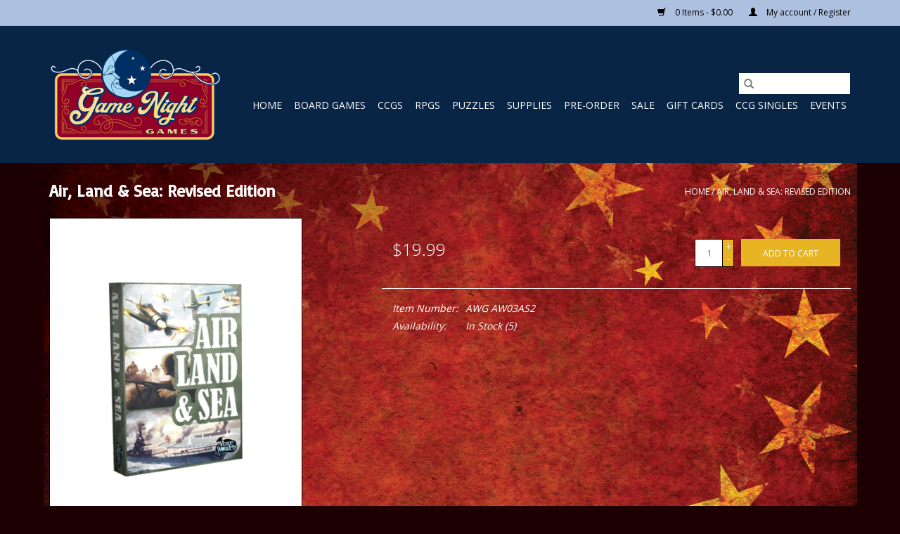

--- FILE ---
content_type: text/html;charset=utf-8
request_url: https://www.gamenightgames.com/air-land-sea-revised-edition.html
body_size: 6622
content:
<!DOCTYPE html>
<html lang="us">
  <head>
    <meta charset="utf-8"/>
<!-- [START] 'blocks/head.rain' -->
<!--

  (c) 2008-2026 Lightspeed Netherlands B.V.
  http://www.lightspeedhq.com
  Generated: 15-01-2026 @ 00:51:50

-->
<link rel="canonical" href="https://www.gamenightgames.com/air-land-sea-revised-edition.html"/>
<link rel="alternate" href="https://www.gamenightgames.com/index.rss" type="application/rss+xml" title="New products"/>
<meta name="robots" content="noodp,noydir"/>
<meta property="og:url" content="https://www.gamenightgames.com/air-land-sea-revised-edition.html?source=facebook"/>
<meta property="og:site_name" content="Game Night Games"/>
<meta property="og:title" content="Arcane Wonders Air, Land &amp; Sea: Revised Edition"/>
<meta property="og:description" content="Game Night Games is a Board Game Store in Salt Lake City, UT.  We carry a giant selection of board games , game accessories, card games, collectible card games"/>
<meta property="og:image" content="https://cdn.shoplightspeed.com/shops/633683/files/33825255/arcane-wonders-air-land-sea-revised-edition.jpg"/>
<!--[if lt IE 9]>
<script src="https://cdn.shoplightspeed.com/assets/html5shiv.js?2025-02-20"></script>
<![endif]-->
<!-- [END] 'blocks/head.rain' -->
    <title>Arcane Wonders Air, Land &amp; Sea: Revised Edition - Game Night Games</title>
    <meta name="description" content="Game Night Games is a Board Game Store in Salt Lake City, UT.  We carry a giant selection of board games , game accessories, card games, collectible card games" />
    <meta name="keywords" content="Arcane, Wonders, Air,, Land, &amp;, Sea:, Revised, Edition, board games, card games, collectible card games, role playing games, game accessories, miniatures and miniature board games, card games, dungeon and dragons, dungeon &amp; dragons, warhammer 40k, ti" />
    <meta http-equiv="X-UA-Compatible" content="IE=edge,chrome=1">
    <meta name="viewport" content="width=device-width, initial-scale=1.0">
    <meta name="apple-mobile-web-app-capable" content="yes">
    <meta name="apple-mobile-web-app-status-bar-style" content="black">

    <link rel="shortcut icon" href="https://cdn.shoplightspeed.com/shops/633683/themes/16745/v/1084355/assets/favicon.ico?20250710032312" type="image/x-icon" />
    <link href='//fonts.googleapis.com/css?family=Open%20Sans:400,300,600' rel='stylesheet' type='text/css'>
    <link href='//fonts.googleapis.com/css?family=Basic:400,300,600' rel='stylesheet' type='text/css'>
    <link rel="shortcut icon" href="https://cdn.shoplightspeed.com/shops/633683/themes/16745/v/1084355/assets/favicon.ico?20250710032312" type="image/x-icon" />
    <link rel="stylesheet" href="https://cdn.shoplightspeed.com/shops/633683/themes/16745/assets/bootstrap-min.css?20251028030804" />
    <link rel="stylesheet" href="https://cdn.shoplightspeed.com/shops/633683/themes/16745/assets/style.css?20251028030804" />
    <link rel="stylesheet" href="https://cdn.shoplightspeed.com/shops/633683/themes/16745/assets/settings.css?20251028030804" />
    <link rel="stylesheet" href="https://cdn.shoplightspeed.com/assets/gui-2-0.css?2025-02-20" />
    <link rel="stylesheet" href="https://cdn.shoplightspeed.com/assets/gui-responsive-2-0.css?2025-02-20" />
    <link rel="stylesheet" href="https://cdn.shoplightspeed.com/shops/633683/themes/16745/assets/custom.css?20251028030804" />
    
    <script src="https://cdn.shoplightspeed.com/assets/jquery-1-9-1.js?2025-02-20"></script>
    <script src="https://cdn.shoplightspeed.com/assets/jquery-ui-1-10-1.js?2025-02-20"></script>

    <script type="text/javascript" src="https://cdn.shoplightspeed.com/shops/633683/themes/16745/assets/global.js?20251028030804"></script>
		<script type="text/javascript" src="https://cdn.shoplightspeed.com/shops/633683/themes/16745/assets/bootstrap-min.js?20251028030804"></script>
    <script type="text/javascript" src="https://cdn.shoplightspeed.com/shops/633683/themes/16745/assets/jcarousel.js?20251028030804"></script>
    <script type="text/javascript" src="https://cdn.shoplightspeed.com/assets/gui.js?2025-02-20"></script>
    <script type="text/javascript" src="https://cdn.shoplightspeed.com/assets/gui-responsive-2-0.js?2025-02-20"></script>

    <script type="text/javascript" src="https://cdn.shoplightspeed.com/shops/633683/themes/16745/assets/share42.js?20251028030804"></script>

    <!--[if lt IE 9]>
    <link rel="stylesheet" href="https://cdn.shoplightspeed.com/shops/633683/themes/16745/assets/style-ie.css?20251028030804" />
    <![endif]-->
    <link rel="stylesheet" media="print" href="https://cdn.shoplightspeed.com/shops/633683/themes/16745/assets/print-min.css?20251028030804" />
  </head>
  <body>
    <header>
  <div class="topnav">
    <div class="container">
      
      <div class="right">
        <span role="region" aria-label="Cart">
          <a href="https://www.gamenightgames.com/cart/" title="Cart" class="cart">
            <span class="glyphicon glyphicon-shopping-cart"></span>
            0 Items - $0.00
          </a>
        </span>
        <span>
          <a href="https://www.gamenightgames.com/account/" title="My account" class="my-account">
            <span class="glyphicon glyphicon-user"></span>
                        	My account / Register
                      </a>
        </span>
      </div>
    </div>
  </div>

  <div class="navigation container">
    <div class="align">
      <div class="burger">
        <button type="button" aria-label="Open menu">
          <img src="https://cdn.shoplightspeed.com/shops/633683/themes/16745/v/505962/assets/hamburger.png?20230227235451" width="32" height="32" alt="Menu">
        </button>
      </div>

              <div class="vertical logo">
          <a href="https://www.gamenightgames.com/" title="Game Night Games">
            <img src="https://cdn.shoplightspeed.com/shops/633683/themes/16745/v/1012747/assets/logo.png?20241213012604" alt="Game Night Games" />
          </a>
        </div>
      
      <nav class="nonbounce desktop vertical">
        <form action="https://www.gamenightgames.com/search/" method="get" id="formSearch" role="search">
          <input type="text" name="q" autocomplete="off" value="" aria-label="Search" />
          <button type="submit" class="search-btn" title="Search">
            <span class="glyphicon glyphicon-search"></span>
          </button>
        </form>
        <ul region="navigation" aria-label=Navigation menu>
          <li class="item home ">
            <a class="itemLink" href="https://www.gamenightgames.com/">Home</a>
          </li>
          
                    	<li class="item sub">
              <a class="itemLink" href="https://www.gamenightgames.com/board-games/" title="Board Games">
                Board Games
              </a>
                            	<span class="glyphicon glyphicon-play"></span>
                <ul class="subnav">
                                      <li class="subitem">
                      <a class="subitemLink" href="https://www.gamenightgames.com/board-games/general-and-euro/" title="General and Euro">General and Euro</a>
                                              <ul class="subnav">
                                                      <li class="subitem">
                              <a class="subitemLink" href="https://www.gamenightgames.com/board-games/general-and-euro/solo-mode-games/" title="Solo-Mode Games">Solo-Mode Games</a>
                            </li>
                                                      <li class="subitem">
                              <a class="subitemLink" href="https://www.gamenightgames.com/board-games/general-and-euro/2-player-games/" title="2+ Player Games">2+ Player Games</a>
                            </li>
                                                  </ul>
                                          </li>
                	                    <li class="subitem">
                      <a class="subitemLink" href="https://www.gamenightgames.com/board-games/travel-games/" title="Travel Games">Travel Games</a>
                                          </li>
                	                    <li class="subitem">
                      <a class="subitemLink" href="https://www.gamenightgames.com/board-games/party-games/" title="Party Games">Party Games</a>
                                              <ul class="subnav">
                                                      <li class="subitem">
                              <a class="subitemLink" href="https://www.gamenightgames.com/board-games/party-games/adult-party-games/" title="Adult Party Games">Adult Party Games</a>
                            </li>
                                                  </ul>
                                          </li>
                	                    <li class="subitem">
                      <a class="subitemLink" href="https://www.gamenightgames.com/board-games/childrens-games/" title="Children&#039;s Games">Children&#039;s Games</a>
                                          </li>
                	                    <li class="subitem">
                      <a class="subitemLink" href="https://www.gamenightgames.com/board-games/classic-games/" title="Classic Games">Classic Games</a>
                                              <ul class="subnav">
                                                      <li class="subitem">
                              <a class="subitemLink" href="https://www.gamenightgames.com/board-games/classic-games/chess/" title="Chess">Chess</a>
                            </li>
                                                  </ul>
                                          </li>
                	                    <li class="subitem">
                      <a class="subitemLink" href="https://www.gamenightgames.com/board-games/historical-games/" title="Historical Games">Historical Games</a>
                                          </li>
                	                    <li class="subitem">
                      <a class="subitemLink" href="https://www.gamenightgames.com/board-games/playing-cards-accessories/" title="Playing Cards &amp; Accessories">Playing Cards &amp; Accessories</a>
                                          </li>
                	                    <li class="subitem">
                      <a class="subitemLink" href="https://www.gamenightgames.com/board-games/hot-games/" title="Hot Games">Hot Games</a>
                                          </li>
                	                    <li class="subitem">
                      <a class="subitemLink" href="https://www.gamenightgames.com/board-games/warhammer/" title="Warhammer">Warhammer</a>
                                          </li>
                	              	</ul>
                          </li>
                    	<li class="item sub">
              <a class="itemLink" href="https://www.gamenightgames.com/ccgs/" title="CCGs">
                CCGs
              </a>
                            	<span class="glyphicon glyphicon-play"></span>
                <ul class="subnav">
                                      <li class="subitem">
                      <a class="subitemLink" href="https://www.gamenightgames.com/ccgs/magic-the-gathering/" title="Magic: the Gathering">Magic: the Gathering</a>
                                              <ul class="subnav">
                                                      <li class="subitem">
                              <a class="subitemLink" href="https://www.gamenightgames.com/ccgs/magic-the-gathering/edge-of-eternities/" title="Edge of Eternities">Edge of Eternities</a>
                            </li>
                                                      <li class="subitem">
                              <a class="subitemLink" href="https://www.gamenightgames.com/ccgs/magic-the-gathering/marvel-spider-man/" title="Marvel Spider-Man">Marvel Spider-Man</a>
                            </li>
                                                      <li class="subitem">
                              <a class="subitemLink" href="https://www.gamenightgames.com/ccgs/magic-the-gathering/avatar-the-last-airbender/" title="Avatar: the Last Airbender">Avatar: the Last Airbender</a>
                            </li>
                                                      <li class="subitem">
                              <a class="subitemLink" href="https://www.gamenightgames.com/ccgs/magic-the-gathering/lorwyn-eclipsed/" title="Lorwyn Eclipsed">Lorwyn Eclipsed</a>
                            </li>
                                                  </ul>
                                          </li>
                	                    <li class="subitem">
                      <a class="subitemLink" href="https://www.gamenightgames.com/ccgs/pokemon/" title="Pokemon">Pokemon</a>
                                          </li>
                	                    <li class="subitem">
                      <a class="subitemLink" href="https://www.gamenightgames.com/ccgs/other-ccgs/" title="Other CCGs">Other CCGs</a>
                                          </li>
                	              	</ul>
                          </li>
                    	<li class="item sub">
              <a class="itemLink" href="https://www.gamenightgames.com/rpgs/" title="RPGs">
                RPGs
              </a>
                            	<span class="glyphicon glyphicon-play"></span>
                <ul class="subnav">
                                      <li class="subitem">
                      <a class="subitemLink" href="https://www.gamenightgames.com/rpgs/dungeons-dragons/" title="Dungeons &amp; Dragons">Dungeons &amp; Dragons</a>
                                          </li>
                	                    <li class="subitem">
                      <a class="subitemLink" href="https://www.gamenightgames.com/rpgs/other-role-playing-games/" title="Other Role Playing Games">Other Role Playing Games</a>
                                          </li>
                	              	</ul>
                          </li>
                    	<li class="item">
              <a class="itemLink" href="https://www.gamenightgames.com/puzzles/" title="Puzzles">
                Puzzles
              </a>
                          </li>
                    	<li class="item sub">
              <a class="itemLink" href="https://www.gamenightgames.com/supplies/" title="Supplies">
                Supplies
              </a>
                            	<span class="glyphicon glyphicon-play"></span>
                <ul class="subnav">
                                      <li class="subitem">
                      <a class="subitemLink" href="https://www.gamenightgames.com/supplies/dice-trays/" title="Dice &amp; Trays">Dice &amp; Trays</a>
                                          </li>
                	                    <li class="subitem">
                      <a class="subitemLink" href="https://www.gamenightgames.com/supplies/paint-supplies/" title="Paint Supplies">Paint Supplies</a>
                                          </li>
                	                    <li class="subitem">
                      <a class="subitemLink" href="https://www.gamenightgames.com/supplies/board-card-game-supplies/" title="Board &amp; Card Game Supplies">Board &amp; Card Game Supplies</a>
                                          </li>
                	                    <li class="subitem">
                      <a class="subitemLink" href="https://www.gamenightgames.com/supplies/rpg-supplies/" title="RPG Supplies">RPG Supplies</a>
                                          </li>
                	              	</ul>
                          </li>
                    	<li class="item sub">
              <a class="itemLink" href="https://www.gamenightgames.com/pre-order/" title="Pre-Order">
                Pre-Order
              </a>
                            	<span class="glyphicon glyphicon-play"></span>
                <ul class="subnav">
                                      <li class="subitem">
                      <a class="subitemLink" href="https://www.gamenightgames.com/pre-order/mtg-pre-order-items/" title="MTG Pre-Order Items">MTG Pre-Order Items</a>
                                          </li>
                	              	</ul>
                          </li>
                    	<li class="item">
              <a class="itemLink" href="https://www.gamenightgames.com/sale/" title="SALE">
                SALE
              </a>
                          </li>
          
                    <li class="item">
            <a class="itemLink" href="https://www.gamenightgames.com/giftcard/" title="Gift cards">Gift cards</a>
          </li>
          
          
          
                    	<li class="item">
              <a class="itemLink" href="https://gamenightgames.tcgplayerpro.com/" title="CCG Singles"  target="_blank">
                CCG Singles
              </a>
          	</li>
                    	<li class="item">
              <a class="itemLink" href="https://www.gamenightgames.com/service/events/" title="Events" >
                Events
              </a>
          	</li>
                  </ul>

        <span class="glyphicon glyphicon-remove"></span>
      </nav>
    </div>
  </div>
</header>

    <div class="wrapper">
      <div class="container content" role="main">
                <div>
  <div class="page-title row">
    <div class="col-sm-6 col-md-6">
      <h1 class="product-page">
                  Air, Land &amp; Sea: Revised Edition
              </h1>

          </div>

  	<div class="col-sm-6 col-md-6 breadcrumbs text-right" role="nav" aria-label="Breadcrumbs">
  <a href="https://www.gamenightgames.com/" title="Home">Home</a>

      / <a href="https://www.gamenightgames.com/air-land-sea-revised-edition.html" aria-current="true">Air, Land &amp; Sea: Revised Edition</a>
  </div>
	</div>

  <div class="product-wrap row">
    <div class="product-img col-sm-4 col-md-4" role="article" aria-label="Product images">
      <div class="zoombox">
        <div class="images">
                      <a class="zoom first" data-image-id="33825255">
                                              	<img src="https://cdn.shoplightspeed.com/shops/633683/files/33825255/1600x2048x1/arcane-wonders-air-land-sea-revised-edition.jpg" alt="Arcane Wonders Air, Land &amp; Sea: Revised Edition">
                                          </a>
                      <a class="zoom" data-image-id="33825256">
                                              	<img src="https://cdn.shoplightspeed.com/shops/633683/files/33825256/1600x2048x1/arcane-wonders-air-land-sea-revised-edition.jpg" alt="Arcane Wonders Air, Land &amp; Sea: Revised Edition">
                                          </a>
                      <a class="zoom" data-image-id="33825257">
                                              	<img src="https://cdn.shoplightspeed.com/shops/633683/files/33825257/1600x2048x1/arcane-wonders-air-land-sea-revised-edition.jpg" alt="Arcane Wonders Air, Land &amp; Sea: Revised Edition">
                                          </a>
                  </div>

        <div class="thumbs row">
                      <div class="col-xs-3 col-sm-4 col-md-4">
              <a data-image-id="33825255">
                                                    	<img src="https://cdn.shoplightspeed.com/shops/633683/files/33825255/156x230x1/arcane-wonders-air-land-sea-revised-edition.jpg" alt="Arcane Wonders Air, Land &amp; Sea: Revised Edition" title="Arcane Wonders Air, Land &amp; Sea: Revised Edition"/>
                	                              </a>
            </div>
                      <div class="col-xs-3 col-sm-4 col-md-4">
              <a data-image-id="33825256">
                                                    	<img src="https://cdn.shoplightspeed.com/shops/633683/files/33825256/156x230x1/arcane-wonders-air-land-sea-revised-edition.jpg" alt="Arcane Wonders Air, Land &amp; Sea: Revised Edition" title="Arcane Wonders Air, Land &amp; Sea: Revised Edition"/>
                	                              </a>
            </div>
                      <div class="col-xs-3 col-sm-4 col-md-4">
              <a data-image-id="33825257">
                                                    	<img src="https://cdn.shoplightspeed.com/shops/633683/files/33825257/156x230x1/arcane-wonders-air-land-sea-revised-edition.jpg" alt="Arcane Wonders Air, Land &amp; Sea: Revised Edition" title="Arcane Wonders Air, Land &amp; Sea: Revised Edition"/>
                	                              </a>
            </div>
                  </div>
      </div>
    </div>

    <div class="product-info col-sm-8 col-md-7 col-md-offset-1">
      <form action="https://www.gamenightgames.com/cart/add/65819585/" id="product_configure_form" method="post">
                  <input type="hidden" name="bundle_id" id="product_configure_bundle_id" value="">
        
        <div class="product-price row">
          <div class="price-wrap col-xs-5 col-md-5">
                        <span class="price" style="line-height: 30px;">$19.99
                                        </span>
          </div>

          <div class="cart col-xs-7 col-md-7">
            <div class="cart">
                            	<input type="text" name="quantity" value="1" aria-label="Quantity" />
                <div class="change">
                  <button type="button" onclick="updateQuantity('up');" class="up" aria-label="Increase quantity by 1">+</button>
                  <button type="button" onclick="updateQuantity('down');" class="down" aria-label="Decrease quantity by 1">-</button>
                </div>
              	<button type="button" onclick="$('#product_configure_form').submit();" class="btn glyphicon glyphicon-shopping-cart" title="Add to cart"  aria-label="Add to cart">
                	<span aria-hidden="true">Add to cart</span>
              	</button>
                          </div>
          </div>
        </div>
      </form>

      <div class="product-tabs row">
        <div class="tabs">
          <ul>
            <li class="active col-2 information"><a rel="info" href="#">Information</a></li>
                                  </ul>
        </div>

        <div class="tabsPages">
          <div class="page info active">
            <table class="details">
            	              	                  <tr class="articlenumber">
                    <td>Item Number:</td>
                    <td>AWG AW03AS2</td>
                  </tr>
              	   						
                              <tr class="availability">
                  <td>Availability:</td>
                                    <td><span class="in-stock">In Stock</span>
                                        (5)
                                      </td>
                                  </tr>
              
              
              
            </table>

                        <div class="clearfix"></div>

            

                      </div>
          
          <div class="page reviews">
            
            <div class="bottom">
              <div class="right">
                <a href="https://www.gamenightgames.com/account/review/40058917/">Add your review</a>
              </div>
              <span>0</span> stars based on <span>0</span> reviews
            </div>
          </div>
        </div>
      </div>
    </div>
  </div>

  <div class="product-actions row" role="complementary">
    <div class="social-media col-xs-12 col-md-4" role="group" aria-label="Share on social media">
      <div class="share42init" data-url="https://www.gamenightgames.com/air-land-sea-revised-edition.html" data-image="https://cdn.shoplightspeed.com/shops/633683/files/33825255/300x250x2/arcane-wonders-air-land-sea-revised-edition.jpg"></div>
    </div>

    <div class="col-md-7 col-xs-12 col-md-offset-1">
      <div class="tags-actions row">
        <div class="tags col-xs-12 col-md-4" role="group" aria-label="Tags">
                              	          	<a href="https://www.gamenightgames.com/brands/arcane-wonders/" title="Arcane Wonders"><h2>Arcane Wonders</h2></a>
                  </div>

        <div class="actions col-xs-12 col-md-8 text-right" role="group" aria-label="Actions">
          <a href="https://www.gamenightgames.com/account/wishlistAdd/40058917/?variant_id=65819585" title="Add to wishlist">
            Add to wishlist
          </a> /
          <a href="https://www.gamenightgames.com/compare/add/65819585/" title="Add to compare">
            Add to compare
          </a> /
                    <a href="#" onclick="window.print(); return false;" title="Print">
            Print
          </a>
        </div>
      </div>
    </div>
  </div>

	
  </div>


<script src="https://cdn.shoplightspeed.com/shops/633683/themes/16745/assets/jquery-zoom-min.js?20251028030804" type="text/javascript"></script>
<script type="text/javascript">
function updateQuantity(way){
    var quantity = parseInt($('.cart input').val());

    if (way == 'up'){
        if (quantity < 5){
            quantity++;
        } else {
            quantity = 5;
        }
    } else {
        if (quantity > 1){
            quantity--;
        } else {
            quantity = 1;
        }
    }

    $('.cart input').val(quantity);
}
</script>

<div itemscope itemtype="https://schema.org/Product">
  <meta itemprop="name" content="Arcane Wonders Air, Land &amp; Sea: Revised Edition">
  <meta itemprop="image" content="https://cdn.shoplightspeed.com/shops/633683/files/33825255/300x250x2/arcane-wonders-air-land-sea-revised-edition.jpg" />  <meta itemprop="brand" content="Arcane Wonders" />    <meta itemprop="itemCondition" itemtype="https://schema.org/OfferItemCondition" content="https://schema.org/NewCondition"/>
  <meta itemprop="gtin13" content="853211004691" />  <meta itemprop="mpn" content="AWG AW03AS2" />  <meta itemprop="sku" content="AW03AS2" />

<div itemprop="offers" itemscope itemtype="https://schema.org/Offer">
      <meta itemprop="price" content="19.99" />
    <meta itemprop="priceCurrency" content="USD" />
    <meta itemprop="validFrom" content="2026-01-15" />
  <meta itemprop="priceValidUntil" content="2026-04-15" />
  <meta itemprop="url" content="https://www.gamenightgames.com/air-land-sea-revised-edition.html" />
   <meta itemprop="availability" content="https://schema.org/InStock"/>
  <meta itemprop="inventoryLevel" content="5" />
 </div>
</div>
      </div>

      <footer>
  <hr class="full-width" />
  <div class="container">
    <div class="social row">
      
            	<div class="social-media col-xs-12 col-md-12  text-center">
        	<div class="inline-block relative">
          	<a href="https://www.facebook.com/gamenightgames/" class="social-icon facebook" target="_blank" aria-label="Facebook Game Night Games"></a>          	          	          	          	          	          	
          	        	</div>
      	</div>
          </div>

    <hr class="full-width" />

    <div class="links row">
      <div class="col-xs-12 col-sm-3 col-md-3" role="article" aria-label="Customer service links">
        <label class="footercollapse" for="_1">
          <strong>Customer service</strong>
          <span class="glyphicon glyphicon-chevron-down hidden-sm hidden-md hidden-lg"></span>
        </label>
        <input class="footercollapse_input hidden-md hidden-lg hidden-sm" id="_1" type="checkbox">
        <div class="list">
          <ul class="no-underline no-list-style">
                          <li>
                <a href="https://www.gamenightgames.com/service/about/" title="About Us &amp; Store Hours" >
                  About Us &amp; Store Hours
                </a>
              </li>
                          <li>
                <a href="https://www.gamenightgames.com/service/general-terms-conditions/" title="General Terms &amp; Conditions" >
                  General Terms &amp; Conditions
                </a>
              </li>
                          <li>
                <a href="https://www.gamenightgames.com/service/privacy-policy/" title="Disclaimer &amp; Privacy" >
                  Disclaimer &amp; Privacy
                </a>
              </li>
                          <li>
                <a href="https://www.gamenightgames.com/service/shipping-returns/" title="Payment, Shipping, &amp; Returns" >
                  Payment, Shipping, &amp; Returns
                </a>
              </li>
                          <li>
                <a href="https://www.gamenightgames.com/service/" title="Customer Support" >
                  Customer Support
                </a>
              </li>
                          <li>
                <a href="https://www.gamenightgames.com/service/events/" title="Store Events" >
                  Store Events
                </a>
              </li>
                          <li>
                <a href="https://www.gamenightgames.com/service/join-the-gng-email-list/" title="Join GNG&#039;s Email List" >
                  Join GNG&#039;s Email List
                </a>
              </li>
                      </ul>
        </div>
      </div>

      <div class="col-xs-12 col-sm-3 col-md-3" role="article" aria-label="Products links">
    		<label class="footercollapse" for="_2">
        	<strong>Products</strong>
          <span class="glyphicon glyphicon-chevron-down hidden-sm hidden-md hidden-lg"></span>
        </label>
        <input class="footercollapse_input hidden-md hidden-lg hidden-sm" id="_2" type="checkbox">
        <div class="list">
          <ul>
            <li><a href="https://www.gamenightgames.com/collection/" title="All products">All products</a></li>
            <li><a href="https://www.gamenightgames.com/giftcard/" title="Gift cards">Gift cards</a></li>            <li><a href="https://www.gamenightgames.com/collection/?sort=newest" title="New products">New products</a></li>
            <li><a href="https://www.gamenightgames.com/collection/offers/" title="Offers">Offers</a></li>
                                    <li><a href="https://www.gamenightgames.com/index.rss" title="RSS feed">RSS feed</a></li>
          </ul>
        </div>
      </div>

      <div class="col-xs-12 col-sm-3 col-md-3" role="article" aria-label="My account links">
        <label class="footercollapse" for="_3">
        	<strong>
          	          		My account
          	        	</strong>
          <span class="glyphicon glyphicon-chevron-down hidden-sm hidden-md hidden-lg"></span>
        </label>
        <input class="footercollapse_input hidden-md hidden-lg hidden-sm" id="_3" type="checkbox">

        <div class="list">
          <ul>
            
                        	            		<li><a href="https://www.gamenightgames.com/account/" title="Register">Register</a></li>
            	                        	            		<li><a href="https://www.gamenightgames.com/account/orders/" title="My orders">My orders</a></li>
            	                        	                        	            		<li><a href="https://www.gamenightgames.com/account/wishlist/" title="My wishlist">My wishlist</a></li>
            	                        	                      </ul>
        </div>
      </div>

      <div class="col-xs-12 col-sm-3 col-md-3" role="article" aria-label="Company info">
      	<label class="footercollapse" for="_4">
      		<strong>
                        	Game Night Games
                      </strong>
          <span class="glyphicon glyphicon-chevron-down hidden-sm hidden-md hidden-lg"></span>
        </label>
        <input class="footercollapse_input hidden-md hidden-lg hidden-sm" id="_4" type="checkbox">

        <div class="list">
        	          	<span class="contact-description">Friendship & Fun Across the Board. </span>
                  	          	<div class="contact" role="group" aria-label="Phone number: 801.467.2400">
            	<span class="glyphicon glyphicon-earphone"></span>
            	801.467.2400
          	</div>
        	        	          	<div class="contact">
            	<span class="glyphicon glyphicon-envelope"></span>
            	<a href="/cdn-cgi/l/email-protection#2e474048416e494f434b404749465a494f434b5d004d4143" title="Email" aria-label="Email: info@gamenightgames.com">
              	<span class="__cf_email__" data-cfemail="731a1d151c3314121e161d1a141b0714121e16005d101c1e">[email&#160;protected]</span>
            	</a>
          	</div>
        	        </div>

                
              </div>
    </div>
  	<hr class="full-width" />
  </div>

  <div class="copyright-payment">
    <div class="container">
      <div class="row">
        <div class="copyright col-md-6">
          © Copyright 2026 Game Night Games
                    	- Powered by
          	          		<a href="http://www.lightspeedhq.com" title="Lightspeed" target="_blank" aria-label="Powered by Lightspeed">Lightspeed</a>
          		          	                  </div>
        <div class="payments col-md-6 text-right">
                      <a href="https://www.gamenightgames.com/service/payment-methods/" title="Credit Card">
              <img src="https://cdn.shoplightspeed.com/assets/icon-payment-creditcard.png?2025-02-20" alt="Credit Card" />
            </a>
                  </div>
      </div>
    </div>
  </div>
</footer>
    </div>
    <!-- [START] 'blocks/body.rain' -->
<script data-cfasync="false" src="/cdn-cgi/scripts/5c5dd728/cloudflare-static/email-decode.min.js"></script><script>
(function () {
  var s = document.createElement('script');
  s.type = 'text/javascript';
  s.async = true;
  s.src = 'https://www.gamenightgames.com/services/stats/pageview.js?product=40058917&hash=492d';
  ( document.getElementsByTagName('head')[0] || document.getElementsByTagName('body')[0] ).appendChild(s);
})();
</script>
  
<!-- Global site tag (gtag.js) - Google Analytics -->
<script async src="https://www.googletagmanager.com/gtag/js?id=G-RKEX6F9JQQ"></script>
<script>
    window.dataLayer = window.dataLayer || [];
    function gtag(){dataLayer.push(arguments);}

        gtag('consent', 'default', {"ad_storage":"denied","ad_user_data":"denied","ad_personalization":"denied","analytics_storage":"denied","region":["AT","BE","BG","CH","GB","HR","CY","CZ","DK","EE","FI","FR","DE","EL","HU","IE","IT","LV","LT","LU","MT","NL","PL","PT","RO","SK","SI","ES","SE","IS","LI","NO","CA-QC"]});
    
    gtag('js', new Date());
    gtag('config', 'G-RKEX6F9JQQ', {
        'currency': 'USD',
                'country': 'US'
    });

        gtag('event', 'view_item', {"items":[{"item_id":"AW03AS2","item_name":"Air, Land & Sea: Revised Edition","currency":"USD","item_brand":"Arcane Wonders","item_variant":"Default","price":19.99,"quantity":1,"item_category":"2+ Player Games","item_category2":"Board Games","item_category3":"General and Euro"}],"currency":"USD","value":19.99});
    </script>
<script>
(function () {
  var s = document.createElement('script');
  s.type = 'text/javascript';
  s.async = true;
  s.src = 'https://chimpstatic.com/mcjs-connected/js/users/1bec954974c3293ff1f5c2e1b/aeebef9af88df2a26024e2be1.js';
  ( document.getElementsByTagName('head')[0] || document.getElementsByTagName('body')[0] ).appendChild(s);
})();
</script>
<!-- [END] 'blocks/body.rain' -->
      <script>(function(){function c(){var b=a.contentDocument||a.contentWindow.document;if(b){var d=b.createElement('script');d.innerHTML="window.__CF$cv$params={r:'9be16311f8598682',t:'MTc2ODQzODMxMC4wMDAwMDA='};var a=document.createElement('script');a.nonce='';a.src='/cdn-cgi/challenge-platform/scripts/jsd/main.js';document.getElementsByTagName('head')[0].appendChild(a);";b.getElementsByTagName('head')[0].appendChild(d)}}if(document.body){var a=document.createElement('iframe');a.height=1;a.width=1;a.style.position='absolute';a.style.top=0;a.style.left=0;a.style.border='none';a.style.visibility='hidden';document.body.appendChild(a);if('loading'!==document.readyState)c();else if(window.addEventListener)document.addEventListener('DOMContentLoaded',c);else{var e=document.onreadystatechange||function(){};document.onreadystatechange=function(b){e(b);'loading'!==document.readyState&&(document.onreadystatechange=e,c())}}}})();</script><script defer src="https://static.cloudflareinsights.com/beacon.min.js/vcd15cbe7772f49c399c6a5babf22c1241717689176015" integrity="sha512-ZpsOmlRQV6y907TI0dKBHq9Md29nnaEIPlkf84rnaERnq6zvWvPUqr2ft8M1aS28oN72PdrCzSjY4U6VaAw1EQ==" data-cf-beacon='{"rayId":"9be16311f8598682","version":"2025.9.1","serverTiming":{"name":{"cfExtPri":true,"cfEdge":true,"cfOrigin":true,"cfL4":true,"cfSpeedBrain":true,"cfCacheStatus":true}},"token":"8247b6569c994ee1a1084456a4403cc9","b":1}' crossorigin="anonymous"></script>
</body>
</html>


--- FILE ---
content_type: text/javascript;charset=utf-8
request_url: https://www.gamenightgames.com/services/stats/pageview.js?product=40058917&hash=492d
body_size: -435
content:
// SEOshop 15-01-2026 00:51:52

--- FILE ---
content_type: application/javascript; charset=UTF-8
request_url: https://www.gamenightgames.com/cdn-cgi/challenge-platform/scripts/jsd/main.js
body_size: 4611
content:
window._cf_chl_opt={oPNF3:'g'};~function(I3,R,a,J,y,f,z,s,k){I3=g,function(e,A,IV,I2,S,L){for(IV={e:464,A:461,S:447,L:490,X:417,E:537,i:439,j:501,B:508,H:462,Z:440},I2=g,S=e();!![];)try{if(L=parseInt(I2(IV.e))/1+-parseInt(I2(IV.A))/2+-parseInt(I2(IV.S))/3*(-parseInt(I2(IV.L))/4)+-parseInt(I2(IV.X))/5+parseInt(I2(IV.E))/6*(-parseInt(I2(IV.i))/7)+-parseInt(I2(IV.j))/8*(parseInt(I2(IV.B))/9)+parseInt(I2(IV.H))/10*(parseInt(I2(IV.Z))/11),A===L)break;else S.push(S.shift())}catch(X){S.push(S.shift())}}(I,562655),R=this||self,a=R[I3(489)],J=C(),y=function(IW,Im,IZ,IH,IB,Ii,Ie,A,S,L){return IW={e:421,A:518},Im={e:494,A:494,S:494,L:466,X:487,E:494,i:460,j:460},IZ={e:526},IH={e:480},IB={e:526,A:460,S:455,L:528,X:505,E:505,i:455,j:528,B:505,H:480,Z:466,m:480,W:466,n:494,N:466,O:455,K:505,Y:480,G:480,D:466,b:466,x:487},Ii={e:423,A:460},Ie=I3,A=String[Ie(IW.e)],S={'h':function(X){return X==null?'':S.g(X,6,function(E,IA){return IA=g,IA(Ii.e)[IA(Ii.A)](E)})},'g':function(X,E,i,IS,j,B,H,Z,W,N,O,K,Y,G,D,x,I0,I1){if(IS=Ie,X==null)return'';for(B={},H={},Z='',W=2,N=3,O=2,K=[],Y=0,G=0,D=0;D<X[IS(IB.e)];D+=1)if(x=X[IS(IB.A)](D),Object[IS(IB.S)][IS(IB.L)][IS(IB.X)](B,x)||(B[x]=N++,H[x]=!0),I0=Z+x,Object[IS(IB.S)][IS(IB.L)][IS(IB.E)](B,I0))Z=I0;else{if(Object[IS(IB.i)][IS(IB.j)][IS(IB.B)](H,Z)){if(256>Z[IS(IB.H)](0)){for(j=0;j<O;Y<<=1,E-1==G?(G=0,K[IS(IB.Z)](i(Y)),Y=0):G++,j++);for(I1=Z[IS(IB.H)](0),j=0;8>j;Y=Y<<1.22|1&I1,G==E-1?(G=0,K[IS(IB.Z)](i(Y)),Y=0):G++,I1>>=1,j++);}else{for(I1=1,j=0;j<O;Y=I1|Y<<1,E-1==G?(G=0,K[IS(IB.Z)](i(Y)),Y=0):G++,I1=0,j++);for(I1=Z[IS(IB.m)](0),j=0;16>j;Y=I1&1.72|Y<<1,E-1==G?(G=0,K[IS(IB.W)](i(Y)),Y=0):G++,I1>>=1,j++);}W--,W==0&&(W=Math[IS(IB.n)](2,O),O++),delete H[Z]}else for(I1=B[Z],j=0;j<O;Y=Y<<1|I1&1.75,E-1==G?(G=0,K[IS(IB.N)](i(Y)),Y=0):G++,I1>>=1,j++);Z=(W--,W==0&&(W=Math[IS(IB.n)](2,O),O++),B[I0]=N++,String(x))}if(Z!==''){if(Object[IS(IB.O)][IS(IB.j)][IS(IB.K)](H,Z)){if(256>Z[IS(IB.Y)](0)){for(j=0;j<O;Y<<=1,E-1==G?(G=0,K[IS(IB.W)](i(Y)),Y=0):G++,j++);for(I1=Z[IS(IB.G)](0),j=0;8>j;Y=1&I1|Y<<1,G==E-1?(G=0,K[IS(IB.W)](i(Y)),Y=0):G++,I1>>=1,j++);}else{for(I1=1,j=0;j<O;Y=Y<<1.31|I1,G==E-1?(G=0,K[IS(IB.D)](i(Y)),Y=0):G++,I1=0,j++);for(I1=Z[IS(IB.m)](0),j=0;16>j;Y=1&I1|Y<<1,G==E-1?(G=0,K[IS(IB.b)](i(Y)),Y=0):G++,I1>>=1,j++);}W--,W==0&&(W=Math[IS(IB.n)](2,O),O++),delete H[Z]}else for(I1=B[Z],j=0;j<O;Y=Y<<1.36|I1&1.67,G==E-1?(G=0,K[IS(IB.N)](i(Y)),Y=0):G++,I1>>=1,j++);W--,W==0&&O++}for(I1=2,j=0;j<O;Y=Y<<1.58|1&I1,G==E-1?(G=0,K[IS(IB.Z)](i(Y)),Y=0):G++,I1>>=1,j++);for(;;)if(Y<<=1,G==E-1){K[IS(IB.N)](i(Y));break}else G++;return K[IS(IB.x)]('')},'j':function(X,IL){return IL=Ie,X==null?'':X==''?null:S.i(X[IL(IZ.e)],32768,function(E,Iv){return Iv=IL,X[Iv(IH.e)](E)})},'i':function(X,E,i,IR,j,B,H,Z,W,N,O,K,Y,G,D,x,I1,I0){for(IR=Ie,j=[],B=4,H=4,Z=3,W=[],K=i(0),Y=E,G=1,N=0;3>N;j[N]=N,N+=1);for(D=0,x=Math[IR(Im.e)](2,2),O=1;x!=O;I0=Y&K,Y>>=1,0==Y&&(Y=E,K=i(G++)),D|=O*(0<I0?1:0),O<<=1);switch(D){case 0:for(D=0,x=Math[IR(Im.A)](2,8),O=1;O!=x;I0=K&Y,Y>>=1,0==Y&&(Y=E,K=i(G++)),D|=(0<I0?1:0)*O,O<<=1);I1=A(D);break;case 1:for(D=0,x=Math[IR(Im.S)](2,16),O=1;O!=x;I0=Y&K,Y>>=1,Y==0&&(Y=E,K=i(G++)),D|=(0<I0?1:0)*O,O<<=1);I1=A(D);break;case 2:return''}for(N=j[3]=I1,W[IR(Im.L)](I1);;){if(G>X)return'';for(D=0,x=Math[IR(Im.S)](2,Z),O=1;x!=O;I0=K&Y,Y>>=1,Y==0&&(Y=E,K=i(G++)),D|=(0<I0?1:0)*O,O<<=1);switch(I1=D){case 0:for(D=0,x=Math[IR(Im.S)](2,8),O=1;x!=O;I0=Y&K,Y>>=1,Y==0&&(Y=E,K=i(G++)),D|=(0<I0?1:0)*O,O<<=1);j[H++]=A(D),I1=H-1,B--;break;case 1:for(D=0,x=Math[IR(Im.S)](2,16),O=1;O!=x;I0=Y&K,Y>>=1,Y==0&&(Y=E,K=i(G++)),D|=(0<I0?1:0)*O,O<<=1);j[H++]=A(D),I1=H-1,B--;break;case 2:return W[IR(Im.X)]('')}if(0==B&&(B=Math[IR(Im.E)](2,Z),Z++),j[I1])I1=j[I1];else if(H===I1)I1=N+N[IR(Im.i)](0);else return null;W[IR(Im.L)](I1),j[H++]=N+I1[IR(Im.j)](0),B--,N=I1,B==0&&(B=Math[IR(Im.S)](2,Z),Z++)}}},L={},L[Ie(IW.A)]=S.h,L}(),f={},f[I3(420)]='o',f[I3(512)]='s',f[I3(523)]='u',f[I3(432)]='z',f[I3(431)]='n',f[I3(433)]='I',f[I3(503)]='b',z=f,R[I3(515)]=function(A,S,L,X,IY,IK,Iq,Ic,i,j,B,H,Z,W){if(IY={e:467,A:443,S:472,L:467,X:449,E:454,i:442,j:454,B:442,H:451,Z:491,m:526,W:511,n:482},IK={e:504,A:526,S:534},Iq={e:455,A:528,S:505,L:466},Ic=I3,null===S||void 0===S)return X;for(i=U(S),A[Ic(IY.e)][Ic(IY.A)]&&(i=i[Ic(IY.S)](A[Ic(IY.L)][Ic(IY.A)](S))),i=A[Ic(IY.X)][Ic(IY.E)]&&A[Ic(IY.i)]?A[Ic(IY.X)][Ic(IY.j)](new A[(Ic(IY.B))](i)):function(N,IC,O){for(IC=Ic,N[IC(IK.e)](),O=0;O<N[IC(IK.A)];N[O+1]===N[O]?N[IC(IK.S)](O+1,1):O+=1);return N}(i),j='nAsAaAb'.split('A'),j=j[Ic(IY.H)][Ic(IY.Z)](j),B=0;B<i[Ic(IY.m)];H=i[B],Z=V(A,S,H),j(Z)?(W=Z==='s'&&!A[Ic(IY.W)](S[H]),Ic(IY.n)===L+H?E(L+H,Z):W||E(L+H,S[H])):E(L+H,Z),B++);return X;function E(N,O,IT){IT=g,Object[IT(Iq.e)][IT(Iq.A)][IT(Iq.S)](X,O)||(X[O]=[]),X[O][IT(Iq.L)](N)}},s=I3(517)[I3(533)](';'),k=s[I3(451)][I3(491)](s),R[I3(500)]=function(A,S,Iw,IJ,L,X,E,i){for(Iw={e:445,A:526,S:475,L:466,X:436},IJ=I3,L=Object[IJ(Iw.e)](S),X=0;X<L[IJ(Iw.A)];X++)if(E=L[X],'f'===E&&(E='N'),A[E]){for(i=0;i<S[L[X]][IJ(Iw.A)];-1===A[E][IJ(Iw.S)](S[L[X]][i])&&(k(S[L[X]][i])||A[E][IJ(Iw.L)]('o.'+S[L[X]][i])),i++);}else A[E]=S[L[X]][IJ(Iw.X)](function(j){return'o.'+j})},F();function P(S,L,g2,Id,X,E){if(g2={e:465,A:535,S:430,L:434,X:427,E:463,i:535,j:519,B:506,H:434,Z:427,m:463,W:481,n:532},Id=I3,!S[Id(g2.e)])return;L===Id(g2.A)?(X={},X[Id(g2.S)]=Id(g2.L),X[Id(g2.X)]=S.r,X[Id(g2.E)]=Id(g2.i),R[Id(g2.j)][Id(g2.B)](X,'*')):(E={},E[Id(g2.S)]=Id(g2.H),E[Id(g2.Z)]=S.r,E[Id(g2.m)]=Id(g2.W),E[Id(g2.n)]=L,R[Id(g2.j)][Id(g2.B)](E,'*'))}function M(X,E,IE,Ip,i,j,B,H,Z,m,W,n){if(IE={e:496,A:458,S:524,L:469,X:444,E:525,i:429,j:470,B:493,H:446,Z:521,m:456,W:478,n:483,N:444,O:483,K:435,Y:444,G:435,D:428,b:529,x:444,l:437,I0:507,I1:418,Ii:513,Ij:430,IB:452,IH:422,IZ:518},Ip=I3,!o(0))return![];j=(i={},i[Ip(IE.e)]=X,i[Ip(IE.A)]=E,i);try{B=R[Ip(IE.S)],H=Ip(IE.L)+R[Ip(IE.X)][Ip(IE.E)]+Ip(IE.i)+B.r+Ip(IE.j),Z=new R[(Ip(IE.B))](),Z[Ip(IE.H)](Ip(IE.Z),H),Z[Ip(IE.m)]=2500,Z[Ip(IE.W)]=function(){},m={},m[Ip(IE.n)]=R[Ip(IE.N)][Ip(IE.O)],m[Ip(IE.K)]=R[Ip(IE.Y)][Ip(IE.G)],m[Ip(IE.D)]=R[Ip(IE.Y)][Ip(IE.D)],m[Ip(IE.b)]=R[Ip(IE.x)][Ip(IE.l)],m[Ip(IE.I0)]=J,W=m,n={},n[Ip(IE.I1)]=j,n[Ip(IE.Ii)]=W,n[Ip(IE.Ij)]=Ip(IE.IB),Z[Ip(IE.IH)](y[Ip(IE.IZ)](n))}catch(N){}}function d(e,A,In,Ia){return In={e:438,A:438,S:455,L:425,X:505,E:475,i:474},Ia=I3,A instanceof e[Ia(In.e)]&&0<e[Ia(In.A)][Ia(In.S)][Ia(In.L)][Ia(In.X)](A)[Ia(In.E)](Ia(In.i))}function C(IP,Ig){return IP={e:514},Ig=I3,crypto&&crypto[Ig(IP.e)]?crypto[Ig(IP.e)]():''}function F(g1,g0,Ix,Iy,e,A,S,L,X){if(g1={e:524,A:465,S:457,L:530,X:473,E:473,i:479,j:448,B:448},g0={e:457,A:530,S:448},Ix={e:468},Iy=I3,e=R[Iy(g1.e)],!e)return;if(!T())return;(A=![],S=e[Iy(g1.A)]===!![],L=function(If,E){if(If=Iy,!A){if(A=!![],!T())return;E=h(),c(E.r,function(i){P(e,i)}),E.e&&M(If(Ix.e),E.e)}},a[Iy(g1.S)]!==Iy(g1.L))?L():R[Iy(g1.X)]?a[Iy(g1.E)](Iy(g1.i),L):(X=a[Iy(g1.j)]||function(){},a[Iy(g1.B)]=function(Iz){Iz=Iy,X(),a[Iz(g0.e)]!==Iz(g0.A)&&(a[Iz(g0.S)]=X,L())})}function V(e,A,S,IO,Io,L,X){Io=(IO={e:420,A:485,S:520,L:449,X:516,E:485},I3);try{L=A[S]}catch(E){return'i'}if(L==null)return void 0===L?'u':'x';if(Io(IO.e)==typeof L)try{if(Io(IO.A)==typeof L[Io(IO.S)])return L[Io(IO.S)](function(){}),'p'}catch(i){}return e[Io(IO.L)][Io(IO.X)](L)?'a':L===e[Io(IO.L)]?'C':!0===L?'T':L===!1?'F':(X=typeof L,Io(IO.E)==X?d(e,L)?'N':'f':z[X]||'?')}function T(Is,I6,e,A,S){return Is={e:424,A:488},I6=I3,e=3600,A=Q(),S=Math[I6(Is.e)](Date[I6(Is.A)]()/1e3),S-A>e?![]:!![]}function h(ID,IM,L,X,E,i,j){IM=(ID={e:536,A:476,S:522,L:441,X:492,E:471,i:531,j:477,B:484,H:497,Z:527,m:453},I3);try{return L=a[IM(ID.e)](IM(ID.A)),L[IM(ID.S)]=IM(ID.L),L[IM(ID.X)]='-1',a[IM(ID.E)][IM(ID.i)](L),X=L[IM(ID.j)],E={},E=Ntxi4(X,X,'',E),E=Ntxi4(X,X[IM(ID.B)]||X[IM(ID.H)],'n.',E),E=Ntxi4(X,L[IM(ID.Z)],'d.',E),a[IM(ID.E)][IM(ID.m)](L),i={},i.r=E,i.e=null,i}catch(B){return j={},j.r={},j.e=B,j}}function U(e,Ir,IQ,A){for(Ir={e:472,A:445,S:499},IQ=I3,A=[];null!==e;A=A[IQ(Ir.e)](Object[IQ(Ir.A)](e)),e=Object[IQ(Ir.S)](e));return A}function Q(IU,I5,e){return IU={e:524,A:424},I5=I3,e=R[I5(IU.e)],Math[I5(IU.A)](+atob(e.t))}function c(e,A,IF,Ih,Ik,Iu,I7,S,L,X){IF={e:524,A:538,S:444,L:493,X:446,E:521,i:469,j:525,B:495,H:465,Z:456,m:478,W:459,n:450,N:498,O:498,K:426,Y:498,G:426,D:422,b:518,x:419},Ih={e:486},Ik={e:509,A:535,S:502},Iu={e:456},I7=I3,S=R[I7(IF.e)],console[I7(IF.A)](R[I7(IF.S)]),L=new R[(I7(IF.L))](),L[I7(IF.X)](I7(IF.E),I7(IF.i)+R[I7(IF.S)][I7(IF.j)]+I7(IF.B)+S.r),S[I7(IF.H)]&&(L[I7(IF.Z)]=5e3,L[I7(IF.m)]=function(I8){I8=I7,A(I8(Iu.e))}),L[I7(IF.W)]=function(I9){I9=I7,L[I9(Ik.e)]>=200&&L[I9(Ik.e)]<300?A(I9(Ik.A)):A(I9(Ik.S)+L[I9(Ik.e)])},L[I7(IF.n)]=function(II){II=I7,A(II(Ih.e))},X={'t':Q(),'lhr':a[I7(IF.N)]&&a[I7(IF.O)][I7(IF.K)]?a[I7(IF.Y)][I7(IF.G)]:'','api':S[I7(IF.H)]?!![]:![],'payload':e},L[I7(IF.D)](y[I7(IF.b)](JSON[I7(IF.x)](X)))}function I(g3){return g3='getOwnPropertyNames,_cf_chl_opt,keys,open,3YAWknb,onreadystatechange,Array,onerror,includes,jsd,removeChild,from,prototype,timeout,readyState,GsWUx0,onload,charAt,1911168ToQyZO,890StkWcu,event,1001420gkZnuD,api,push,Object,error on cf_chl_props,/cdn-cgi/challenge-platform/h/,/invisible/jsd,body,concat,addEventListener,[native code],indexOf,iframe,contentWindow,ontimeout,DOMContentLoaded,charCodeAt,error,d.cookie,KljLg4,clientInformation,function,xhr-error,join,now,document,2117048lFjVfT,bind,tabIndex,XMLHttpRequest,pow,/jsd/oneshot/fc21b7e0d793/0.4704660137957184:1768437017:k7ASe2zE_q-3nV60soZlzuyw_KNOVLPc_sHh58r4zZA/,jCNy9,navigator,location,getPrototypeOf,oxFY5,32DunjOg,http-code:,boolean,sort,call,postMessage,ntYsJ1,1490562drPvdX,status,random,isNaN,string,chctx,randomUUID,Ntxi4,isArray,_cf_chl_opt;NaZoI3;Bshk0;IzgW1;qzjKa3;GBApq0;giyU9;KutOj0;QgiX4;Khftj4;Lfpaq4;zBhRN3;JSmY9;Ntxi4;oxFY5;TDAZ2;ldLC0,eDSEN,parent,catch,POST,style,undefined,__CF$cv$params,oPNF3,length,contentDocument,hasOwnProperty,UHTeq3,loading,appendChild,detail,split,splice,success,createElement,1291464PXTCRX,log,3302320jpElln,errorInfoObject,stringify,object,fromCharCode,send,wOVWhKS4HiPYZtBsRq5uN3-dy12AMDvGCUkFQE8I+Xpa9mrxfgn0e$bzclJT67ojL,floor,toString,href,sid,HnhLR9,/b/ov1/0.4704660137957184:1768437017:k7ASe2zE_q-3nV60soZlzuyw_KNOVLPc_sHh58r4zZA/,source,number,symbol,bigint,cloudflare-invisible,syUs3,map,riYFq1,Function,35NIjuAz,294987JLJbQs,display: none,Set'.split(','),I=function(){return g3},I()}function o(e,It,I4){return It={e:510},I4=I3,Math[I4(It.e)]()<e}function g(p,e,A,S){return p=p-417,A=I(),S=A[p],S}}()